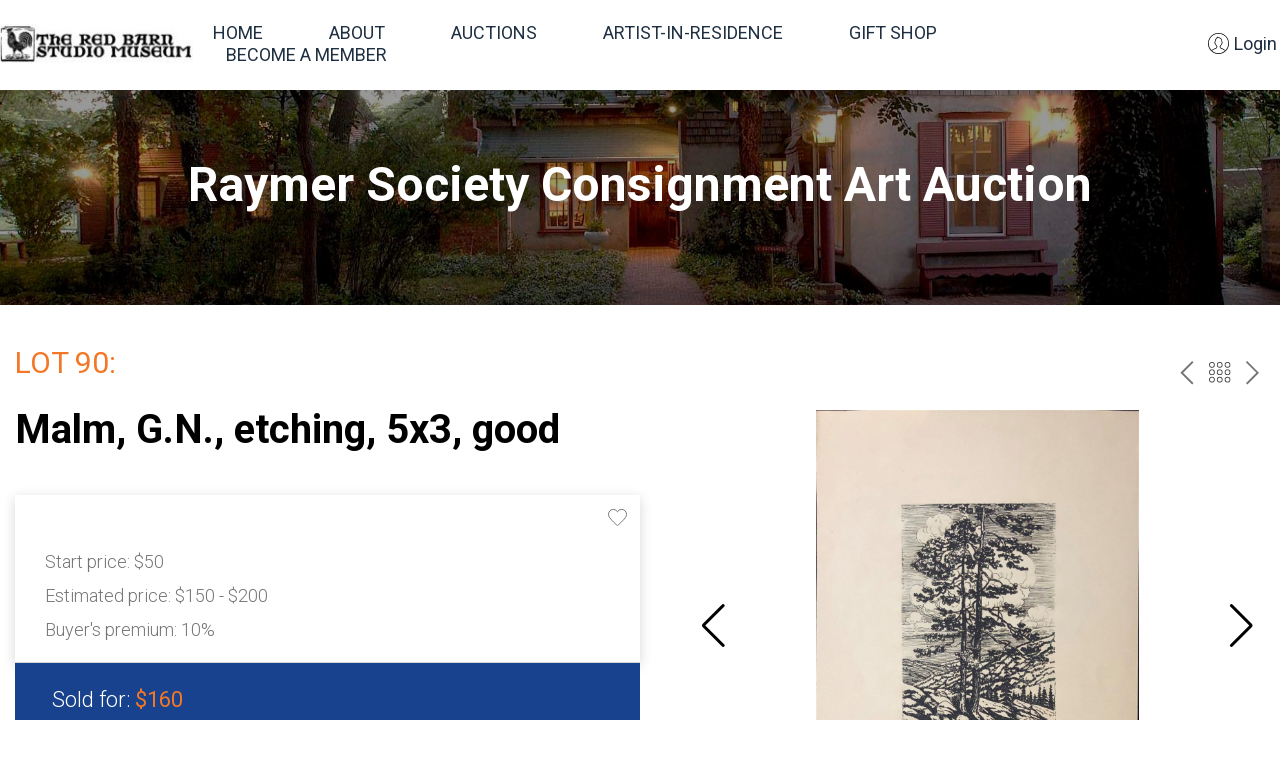

--- FILE ---
content_type: text/css
request_url: https://auction.redbarnstudio.org/wp-content/uploads/elementor/css/post-4306.css?ver=1768550325
body_size: 1739
content:
.elementor-4306 .elementor-element.elementor-element-462dbe5{padding:0px 0px 0px 0px;}.elementor-4306 .elementor-element.elementor-element-0ab4dcb > .elementor-element-populated{margin:0px 0px 0px 0px;--e-column-margin-right:0px;--e-column-margin-left:0px;padding:0px 0px 0px 0px;}.elementor-4306 .elementor-element.elementor-element-db4f312 > .elementor-container > .elementor-column > .elementor-widget-wrap{align-content:center;align-items:center;}.elementor-4306 .elementor-element.elementor-element-db4f312 > .elementor-container{max-width:1950px;min-height:83px;}.elementor-4306 .elementor-element.elementor-element-db4f312{border-style:solid;border-width:0px 0px 0px 0px;border-color:#F37725;padding:2px 0px 5px 0px;}.elementor-widget-image .widget-image-caption{color:var( --e-global-color-text );font-family:var( --e-global-typography-text-font-family ), Sans-serif;font-weight:var( --e-global-typography-text-font-weight );}.elementor-4306 .elementor-element.elementor-element-b983a09 > .elementor-widget-container{padding:0px 0px 0px 0px;}.elementor-4306 .elementor-element.elementor-element-b983a09{text-align:start;}.elementor-widget-nav-menu .elementor-nav-menu .elementor-item{font-family:var( --e-global-typography-primary-font-family ), Sans-serif;font-weight:var( --e-global-typography-primary-font-weight );}.elementor-widget-nav-menu .elementor-nav-menu--main .elementor-item{color:var( --e-global-color-text );fill:var( --e-global-color-text );}.elementor-widget-nav-menu .elementor-nav-menu--main .elementor-item:hover,
					.elementor-widget-nav-menu .elementor-nav-menu--main .elementor-item.elementor-item-active,
					.elementor-widget-nav-menu .elementor-nav-menu--main .elementor-item.highlighted,
					.elementor-widget-nav-menu .elementor-nav-menu--main .elementor-item:focus{color:var( --e-global-color-accent );fill:var( --e-global-color-accent );}.elementor-widget-nav-menu .elementor-nav-menu--main:not(.e--pointer-framed) .elementor-item:before,
					.elementor-widget-nav-menu .elementor-nav-menu--main:not(.e--pointer-framed) .elementor-item:after{background-color:var( --e-global-color-accent );}.elementor-widget-nav-menu .e--pointer-framed .elementor-item:before,
					.elementor-widget-nav-menu .e--pointer-framed .elementor-item:after{border-color:var( --e-global-color-accent );}.elementor-widget-nav-menu{--e-nav-menu-divider-color:var( --e-global-color-text );}.elementor-widget-nav-menu .elementor-nav-menu--dropdown .elementor-item, .elementor-widget-nav-menu .elementor-nav-menu--dropdown  .elementor-sub-item{font-family:var( --e-global-typography-accent-font-family ), Sans-serif;font-weight:var( --e-global-typography-accent-font-weight );}.elementor-4306 .elementor-element.elementor-element-7a294dc .elementor-nav-menu .elementor-item{font-family:"Roboto", Sans-serif;font-size:18px;font-weight:400;text-transform:uppercase;line-height:22px;}.elementor-4306 .elementor-element.elementor-element-7a294dc .elementor-nav-menu--main .elementor-item{color:#1F3042;fill:#1F3042;padding-left:20px;padding-right:20px;padding-top:0px;padding-bottom:0px;}.elementor-4306 .elementor-element.elementor-element-7a294dc .elementor-nav-menu--main .elementor-item:hover,
					.elementor-4306 .elementor-element.elementor-element-7a294dc .elementor-nav-menu--main .elementor-item.elementor-item-active,
					.elementor-4306 .elementor-element.elementor-element-7a294dc .elementor-nav-menu--main .elementor-item.highlighted,
					.elementor-4306 .elementor-element.elementor-element-7a294dc .elementor-nav-menu--main .elementor-item:focus{color:#F37725;fill:#F37725;}.elementor-4306 .elementor-element.elementor-element-7a294dc .elementor-nav-menu--main .elementor-item.elementor-item-active{color:#F37725;}.elementor-4306 .elementor-element.elementor-element-7a294dc{--e-nav-menu-horizontal-menu-item-margin:calc( 26px / 2 );}.elementor-4306 .elementor-element.elementor-element-7a294dc .elementor-nav-menu--main:not(.elementor-nav-menu--layout-horizontal) .elementor-nav-menu > li:not(:last-child){margin-bottom:26px;}.elementor-4306 .elementor-element.elementor-element-7a294dc .elementor-nav-menu--dropdown a, .elementor-4306 .elementor-element.elementor-element-7a294dc .elementor-menu-toggle{color:#1F3042;fill:#1F3042;}.elementor-4306 .elementor-element.elementor-element-7a294dc .elementor-nav-menu--dropdown{background-color:#FFFFFF;}.elementor-4306 .elementor-element.elementor-element-7a294dc .elementor-nav-menu--dropdown a:hover,
					.elementor-4306 .elementor-element.elementor-element-7a294dc .elementor-nav-menu--dropdown a:focus,
					.elementor-4306 .elementor-element.elementor-element-7a294dc .elementor-nav-menu--dropdown a.elementor-item-active,
					.elementor-4306 .elementor-element.elementor-element-7a294dc .elementor-nav-menu--dropdown a.highlighted,
					.elementor-4306 .elementor-element.elementor-element-7a294dc .elementor-menu-toggle:hover,
					.elementor-4306 .elementor-element.elementor-element-7a294dc .elementor-menu-toggle:focus{color:#1F3042;}.elementor-4306 .elementor-element.elementor-element-7a294dc .elementor-nav-menu--dropdown a:hover,
					.elementor-4306 .elementor-element.elementor-element-7a294dc .elementor-nav-menu--dropdown a:focus,
					.elementor-4306 .elementor-element.elementor-element-7a294dc .elementor-nav-menu--dropdown a.elementor-item-active,
					.elementor-4306 .elementor-element.elementor-element-7a294dc .elementor-nav-menu--dropdown a.highlighted{background-color:#FFFFFF;}.elementor-4306 .elementor-element.elementor-element-7a294dc .elementor-nav-menu--dropdown a.elementor-item-active{color:#F37725;background-color:#FFFFFF;}.elementor-4306 .elementor-element.elementor-element-7a294dc .elementor-nav-menu--dropdown .elementor-item, .elementor-4306 .elementor-element.elementor-element-7a294dc .elementor-nav-menu--dropdown  .elementor-sub-item{font-family:"Roboto", Sans-serif;font-size:18px;font-weight:500;}.elementor-4306 .elementor-element.elementor-element-7a294dc .elementor-nav-menu--main .elementor-nav-menu--dropdown, .elementor-4306 .elementor-element.elementor-element-7a294dc .elementor-nav-menu__container.elementor-nav-menu--dropdown{box-shadow:0px 20px 30px 0px rgba(0, 0, 0, 0.1);}.elementor-4306 .elementor-element.elementor-element-7a294dc .elementor-nav-menu--dropdown li:not(:last-child){border-style:solid;border-color:rgba(132, 132, 132, 0.15);border-bottom-width:1px;}.elementor-4306 .elementor-element.elementor-element-c459b93 > .elementor-element-populated{margin:0px 15px 0px 0px;--e-column-margin-right:15px;--e-column-margin-left:0px;padding:0px 0px 0px 0px;}.elementor-widget-button .elementor-button{background-color:var( --e-global-color-accent );font-family:var( --e-global-typography-accent-font-family ), Sans-serif;font-weight:var( --e-global-typography-accent-font-weight );}.elementor-4306 .elementor-element.elementor-element-ab516a0 .elementor-button{background-color:#FFFFFF;font-family:"Roboto", Sans-serif;font-size:30px;font-weight:500;text-shadow:0px 0px 10px rgba(0,0,0,0.3);fill:#000000;color:#000000;padding:10px 10px 10px 10px;}.elementor-4306 .elementor-element.elementor-element-ab516a0 > .elementor-widget-container{margin:0px 0px 0px 0px;padding:0px 0px 0px 0px;}.elementor-4306 .elementor-element.elementor-element-2610a6d > .elementor-container > .elementor-column > .elementor-widget-wrap{align-content:center;align-items:center;}.elementor-4306 .elementor-element.elementor-element-2610a6d:not(.elementor-motion-effects-element-type-background), .elementor-4306 .elementor-element.elementor-element-2610a6d > .elementor-motion-effects-container > .elementor-motion-effects-layer{background-color:#FFFFFF;}.elementor-4306 .elementor-element.elementor-element-2610a6d{transition:background 0.3s, border 0.3s, border-radius 0.3s, box-shadow 0.3s;padding:0px 0px 0px 0px;}.elementor-4306 .elementor-element.elementor-element-2610a6d > .elementor-background-overlay{transition:background 0.3s, border-radius 0.3s, opacity 0.3s;}.elementor-4306 .elementor-element.elementor-element-45f2dc0:not(.elementor-motion-effects-element-type-background) > .elementor-widget-wrap, .elementor-4306 .elementor-element.elementor-element-45f2dc0 > .elementor-widget-wrap > .elementor-motion-effects-container > .elementor-motion-effects-layer{background-color:#000000;}.elementor-4306 .elementor-element.elementor-element-45f2dc0 > .elementor-element-populated{transition:background 0.3s, border 0.3s, border-radius 0.3s, box-shadow 0.3s;padding:0px 0px 0px 0px;}.elementor-4306 .elementor-element.elementor-element-45f2dc0 > .elementor-element-populated > .elementor-background-overlay{transition:background 0.3s, border-radius 0.3s, opacity 0.3s;}.elementor-4306 .elementor-element.elementor-element-9580d5e > .elementor-widget-container{margin:0px 0px 0px 0px;padding:0px 0px 0px 0px;border-style:solid;border-width:0px 0px 0px 0px;border-color:#FFFFFF33;}.elementor-4306 .elementor-element.elementor-element-e844de7 > .elementor-widget-container{margin:0px 0px 0px 0px;padding:0px 0px 0px 0px;}.elementor-4306 .elementor-element.elementor-element-e844de7 .elementor-nav-menu--dropdown a, .elementor-4306 .elementor-element.elementor-element-e844de7 .elementor-menu-toggle{color:#FFFFFF;fill:#FFFFFF;}.elementor-4306 .elementor-element.elementor-element-e844de7 .elementor-nav-menu--dropdown{background-color:#000000;border-radius:0px 0px 0px 0px;}.elementor-4306 .elementor-element.elementor-element-e844de7 .elementor-nav-menu--dropdown a:hover,
					.elementor-4306 .elementor-element.elementor-element-e844de7 .elementor-nav-menu--dropdown a:focus,
					.elementor-4306 .elementor-element.elementor-element-e844de7 .elementor-nav-menu--dropdown a.elementor-item-active,
					.elementor-4306 .elementor-element.elementor-element-e844de7 .elementor-nav-menu--dropdown a.highlighted,
					.elementor-4306 .elementor-element.elementor-element-e844de7 .elementor-menu-toggle:hover,
					.elementor-4306 .elementor-element.elementor-element-e844de7 .elementor-menu-toggle:focus{color:#000000FC;}.elementor-4306 .elementor-element.elementor-element-e844de7 .elementor-nav-menu--dropdown a:hover,
					.elementor-4306 .elementor-element.elementor-element-e844de7 .elementor-nav-menu--dropdown a:focus,
					.elementor-4306 .elementor-element.elementor-element-e844de7 .elementor-nav-menu--dropdown a.elementor-item-active,
					.elementor-4306 .elementor-element.elementor-element-e844de7 .elementor-nav-menu--dropdown a.highlighted{background-color:#FFFFFF;}.elementor-4306 .elementor-element.elementor-element-e844de7 .elementor-nav-menu--dropdown a.elementor-item-active{color:#000000;background-color:#FFFFFF;}.elementor-4306 .elementor-element.elementor-element-e844de7 .elementor-nav-menu--dropdown .elementor-item, .elementor-4306 .elementor-element.elementor-element-e844de7 .elementor-nav-menu--dropdown  .elementor-sub-item{font-family:"Roboto", Sans-serif;font-size:18px;font-weight:400;}.elementor-4306 .elementor-element.elementor-element-e844de7 .elementor-nav-menu--dropdown li:first-child a{border-top-left-radius:0px;border-top-right-radius:0px;}.elementor-4306 .elementor-element.elementor-element-e844de7 .elementor-nav-menu--dropdown li:last-child a{border-bottom-right-radius:0px;border-bottom-left-radius:0px;}.elementor-4306 .elementor-element.elementor-element-e844de7 .elementor-nav-menu--dropdown a{padding-left:25px;padding-right:25px;padding-top:10px;padding-bottom:10px;}.elementor-4306 .elementor-element.elementor-element-e844de7 .elementor-nav-menu--dropdown li:not(:last-child){border-style:solid;border-color:#FFFFFF33;border-bottom-width:1px;}.elementor-theme-builder-content-area{height:400px;}.elementor-location-header:before, .elementor-location-footer:before{content:"";display:table;clear:both;}@media(max-width:1024px){.elementor-4306 .elementor-element.elementor-element-7a294dc .elementor-nav-menu--dropdown a{padding-top:25px;padding-bottom:25px;}.elementor-4306 .elementor-element.elementor-element-7a294dc .elementor-nav-menu--main > .elementor-nav-menu > li > .elementor-nav-menu--dropdown, .elementor-4306 .elementor-element.elementor-element-7a294dc .elementor-nav-menu__container.elementor-nav-menu--dropdown{margin-top:20px !important;}.elementor-4306 .elementor-element.elementor-element-e844de7 .elementor-nav-menu--dropdown a{padding-left:25px;padding-right:25px;padding-top:10px;padding-bottom:10px;}.elementor-4306 .elementor-element.elementor-element-e844de7 .elementor-nav-menu--main > .elementor-nav-menu > li > .elementor-nav-menu--dropdown, .elementor-4306 .elementor-element.elementor-element-e844de7 .elementor-nav-menu__container.elementor-nav-menu--dropdown{margin-top:20px !important;}}@media(max-width:767px){.elementor-4306 .elementor-element.elementor-element-7a294dc .elementor-nav-menu--main > .elementor-nav-menu > li > .elementor-nav-menu--dropdown, .elementor-4306 .elementor-element.elementor-element-7a294dc .elementor-nav-menu__container.elementor-nav-menu--dropdown{margin-top:12px !important;}.elementor-4306 .elementor-element.elementor-element-74278c5{width:10%;}.elementor-4306 .elementor-element.elementor-element-e844de7 .elementor-nav-menu--dropdown a{padding-left:25px;padding-right:25px;padding-top:10px;padding-bottom:10px;}.elementor-4306 .elementor-element.elementor-element-e844de7 .elementor-nav-menu--main > .elementor-nav-menu > li > .elementor-nav-menu--dropdown, .elementor-4306 .elementor-element.elementor-element-e844de7 .elementor-nav-menu__container.elementor-nav-menu--dropdown{margin-top:12px !important;}}/* Start custom CSS for button, class: .elementor-element-ab516a0 */.elementor-4306 .elementor-element.elementor-element-ab516a0{
    margin: 0;
}/* End custom CSS */
/* Start custom CSS for nav-menu, class: .elementor-element-e844de7 */.elementor-4306 .elementor-element.elementor-element-e844de7 .elementor-nav-menu--dropdown.elementor-nav-menu__container{
    margin: 0 !important;
}/* End custom CSS */

--- FILE ---
content_type: text/css
request_url: https://auction.redbarnstudio.org/wp-content/uploads/elementor/css/post-4247.css?ver=1768550325
body_size: 983
content:
.elementor-4247 .elementor-element.elementor-element-816f5e8:not(.elementor-motion-effects-element-type-background), .elementor-4247 .elementor-element.elementor-element-816f5e8 > .elementor-motion-effects-container > .elementor-motion-effects-layer{background-color:#000000;}.elementor-4247 .elementor-element.elementor-element-816f5e8{transition:background 0.3s, border 0.3s, border-radius 0.3s, box-shadow 0.3s;}.elementor-4247 .elementor-element.elementor-element-816f5e8 > .elementor-background-overlay{transition:background 0.3s, border-radius 0.3s, opacity 0.3s;}.elementor-widget-button .elementor-button{background-color:var( --e-global-color-accent );font-family:var( --e-global-typography-accent-font-family ), Sans-serif;font-weight:var( --e-global-typography-accent-font-weight );}.elementor-4247 .elementor-element.elementor-element-8a7269c .elementor-button{background-color:#000000;font-family:"Open Sans", Sans-serif;font-size:14px;font-weight:500;fill:#FFFFFF;color:#FFFFFF;border-style:solid;border-width:1px 1px 1px 1px;border-color:#B61618;border-radius:50px 50px 50px 50px;}.elementor-widget-nav-menu .elementor-nav-menu .elementor-item{font-family:var( --e-global-typography-primary-font-family ), Sans-serif;font-weight:var( --e-global-typography-primary-font-weight );}.elementor-widget-nav-menu .elementor-nav-menu--main .elementor-item{color:var( --e-global-color-text );fill:var( --e-global-color-text );}.elementor-widget-nav-menu .elementor-nav-menu--main .elementor-item:hover,
					.elementor-widget-nav-menu .elementor-nav-menu--main .elementor-item.elementor-item-active,
					.elementor-widget-nav-menu .elementor-nav-menu--main .elementor-item.highlighted,
					.elementor-widget-nav-menu .elementor-nav-menu--main .elementor-item:focus{color:var( --e-global-color-accent );fill:var( --e-global-color-accent );}.elementor-widget-nav-menu .elementor-nav-menu--main:not(.e--pointer-framed) .elementor-item:before,
					.elementor-widget-nav-menu .elementor-nav-menu--main:not(.e--pointer-framed) .elementor-item:after{background-color:var( --e-global-color-accent );}.elementor-widget-nav-menu .e--pointer-framed .elementor-item:before,
					.elementor-widget-nav-menu .e--pointer-framed .elementor-item:after{border-color:var( --e-global-color-accent );}.elementor-widget-nav-menu{--e-nav-menu-divider-color:var( --e-global-color-text );}.elementor-widget-nav-menu .elementor-nav-menu--dropdown .elementor-item, .elementor-widget-nav-menu .elementor-nav-menu--dropdown  .elementor-sub-item{font-family:var( --e-global-typography-accent-font-family ), Sans-serif;font-weight:var( --e-global-typography-accent-font-weight );}.elementor-4247 .elementor-element.elementor-element-8a2cef4 .elementor-menu-toggle{margin:0 auto;}.elementor-4247 .elementor-element.elementor-element-8a2cef4 .elementor-nav-menu .elementor-item{font-family:"Roboto", Sans-serif;font-size:16px;font-weight:400;}.elementor-4247 .elementor-element.elementor-element-8a2cef4 .elementor-nav-menu--main .elementor-item{color:#B61618;fill:#B61618;}.elementor-widget-image .widget-image-caption{color:var( --e-global-color-text );font-family:var( --e-global-typography-text-font-family ), Sans-serif;font-weight:var( --e-global-typography-text-font-weight );}.elementor-4247 .elementor-element.elementor-element-54f4e273{text-align:center;}.elementor-widget-text-editor{font-family:var( --e-global-typography-text-font-family ), Sans-serif;font-weight:var( --e-global-typography-text-font-weight );color:var( --e-global-color-text );}.elementor-widget-text-editor.elementor-drop-cap-view-stacked .elementor-drop-cap{background-color:var( --e-global-color-primary );}.elementor-widget-text-editor.elementor-drop-cap-view-framed .elementor-drop-cap, .elementor-widget-text-editor.elementor-drop-cap-view-default .elementor-drop-cap{color:var( --e-global-color-primary );border-color:var( --e-global-color-primary );}.elementor-4247 .elementor-element.elementor-element-c8dcd5f{text-align:center;font-family:"Roboto", Sans-serif;font-size:14px;font-weight:300;color:#FFFFFF;}.elementor-bc-flex-widget .elementor-4247 .elementor-element.elementor-element-7f5c773.elementor-column .elementor-widget-wrap{align-items:center;}.elementor-4247 .elementor-element.elementor-element-7f5c773.elementor-column.elementor-element[data-element_type="column"] > .elementor-widget-wrap.elementor-element-populated{align-content:center;align-items:center;}.elementor-4247 .elementor-element.elementor-element-7d1d23f:not(.elementor-motion-effects-element-type-background), .elementor-4247 .elementor-element.elementor-element-7d1d23f > .elementor-motion-effects-container > .elementor-motion-effects-layer{background-color:#000000;}.elementor-4247 .elementor-element.elementor-element-7d1d23f > .elementor-background-overlay{background-color:#000000;opacity:0.5;transition:background 0.3s, border-radius 0.3s, opacity 0.3s;}.elementor-4247 .elementor-element.elementor-element-7d1d23f{transition:background 0.3s, border 0.3s, border-radius 0.3s, box-shadow 0.3s;}.elementor-4247 .elementor-element.elementor-element-659eb52{text-align:center;color:#D6D6D6;}.elementor-theme-builder-content-area{height:400px;}.elementor-location-header:before, .elementor-location-footer:before{content:"";display:table;clear:both;}@media(max-width:1024px){.elementor-4247 .elementor-element.elementor-element-54f4e273 img{width:100%;max-width:100%;}}@media(min-width:768px){.elementor-4247 .elementor-element.elementor-element-ac7f81c{width:20%;}.elementor-4247 .elementor-element.elementor-element-f1c20c0{width:59.332%;}.elementor-4247 .elementor-element.elementor-element-7f5c773{width:20%;}}@media(max-width:767px){.elementor-4247 .elementor-element.elementor-element-54f4e273{text-align:center;}}